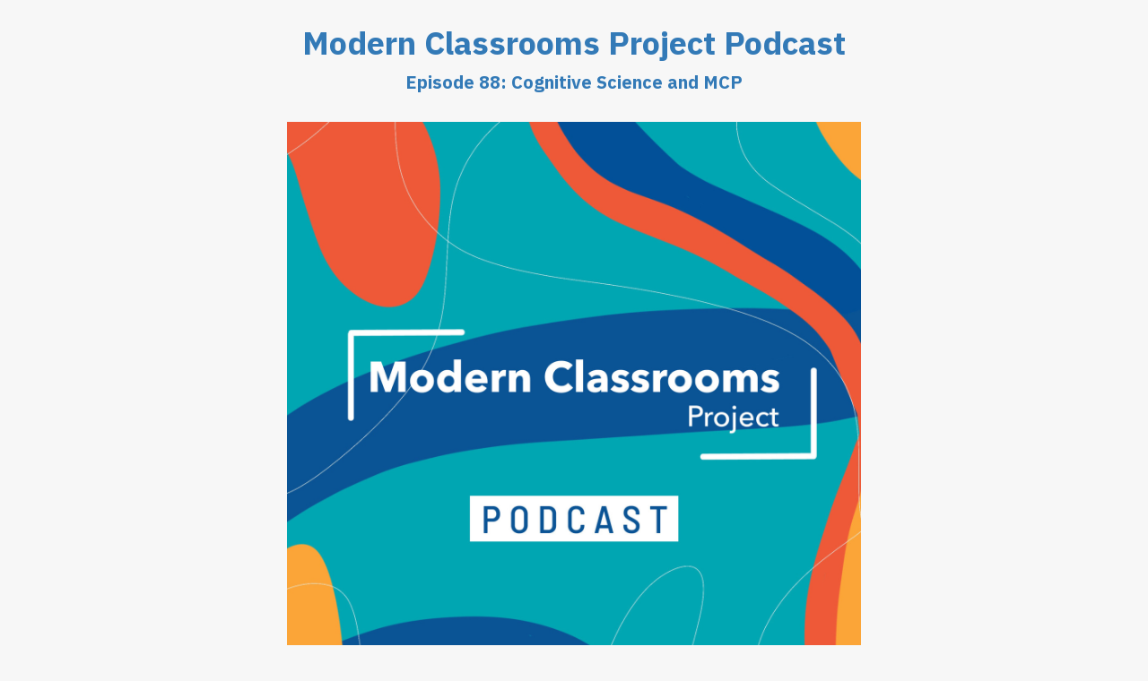

--- FILE ---
content_type: text/html; charset=utf-8
request_url: https://share.fireside.fm/episode/6fliiV7x+MUXeRlyc?t=0
body_size: 2595
content:
<!DOCTYPE html>
<html>
  <head>
    <title>Modern Classrooms Project Podcast Episode 88: Cognitive Science and MCP</title>
    <!-- Standard Meta -->
    <meta charset="utf-8">
    <meta name="robots" content="noindex">
    <meta name="viewport" content="width=device-width, initial-scale=1.0, maximum-scale=1.0">
    <meta name="generator" content="Fireside 2.1">
    <meta name="title" content="Modern Classrooms Project Podcast Episode 88: Cognitive Science and MCP">
    <meta name="description" content="Toni Rose is joined by Alison Stone, who shares tons of fascinating information on cognitive science, how it relates to classroom teaching, and how it fits in with the Modern Classrooms approach. ">
    <meta name="author" content="The Modern Classrooms Project">
    <!-- Twitter -->
    <meta name="twitter:site" content="@firesidefm">
    <meta name="twitter:url" content="https://share.fireside.fm/episode/6fliiV7x+MUXeRlyc">
    <meta name="twitter:title" content="Modern Classrooms Project Podcast Episode 88: Cognitive Science and MCP">
    <meta name="twitter:description" content="Toni Rose is joined by Alison Stone, who shares tons of fascinating information on cognitive science, how it relates to classroom teaching, and how it fits in with the Modern Classrooms approach. ">
    <meta name="twitter:image" content="https://media24.fireside.fm/file/fireside-images-2024/podcasts/images/a/ae516375-daf3-46a5-a06b-3ad8ec67c528/cover_medium.jpg?v=0">
  	<meta name="twitter:card" content="player" />
    <meta name="twitter:player" content="https://share.fireside.fm/episode/6fliiV7x+MUXeRlyc/twitter" />
    <meta name="twitter:player:width" content="290" />
    <meta name="twitter:player:height" content="58" />
    <meta name="twitter:player:stream" content="https://aphid.fireside.fm/d/1437767933/ae516375-daf3-46a5-a06b-3ad8ec67c528/ed3ce0be-13cc-4af2-829a-8b1b37422e37.mp3" />
    <meta name="twitter:player:stream:content_type" content="audio/mpeg" />
    <!-- Facebook -->
    <meta property="fb:app_id" content="373240746396508">
    <meta property="og:title" content="Modern Classrooms Project Podcast Episode 88: Cognitive Science and MCP" />
    <meta property="og:url" content="https://share.fireside.fm/episode/6fliiV7x+MUXeRlyc" />
    <meta property="og:type" content="website" />
    <meta property="og:description" content="Toni Rose is joined by Alison Stone, who shares tons of fascinating information on cognitive science, how it relates to classroom teaching, and how it fits in with the Modern Classrooms approach. " />
    <meta property="og:audio:secure_url" content="https://aphid.fireside.fm/d/1437767933/ae516375-daf3-46a5-a06b-3ad8ec67c528/ed3ce0be-13cc-4af2-829a-8b1b37422e37.mp3" />
    <meta property="og:audio:type" content="audio/vnd.facebook.bridge" />
    <meta property="og:site_name" content="Modern Classrooms Project Podcast" />
    <meta property="og:image" content="https://media24.fireside.fm/file/fireside-images-2024/podcasts/images/a/ae516375-daf3-46a5-a06b-3ad8ec67c528/cover_medium.jpg?v=0" />
    <meta property="og:imageWidth" content="1400" />
    <meta property="og:imageHeight" content="1400" />

    <link rel="stylesheet" media="all" href="https://a.fireside.fm/assets/v1/share-78fe801dee6ef7a3e381ee517ea74b12237451948ef010bb9fb285abf94474b3.css" data-turbolinks-track="true" />
    <script src="https://a.fireside.fm/assets/v1/share-39347fcfd255f9dca5dc2da35b6b946f3331b05610cb8c76ec682012bc4312f5.js" data-turbolinks-track="true"></script>
    <meta name="csrf-param" content="authenticity_token" />
<meta name="csrf-token" content="_IPQfBjAdlHEI8oP_DypyeBa9RxdNgLuWwWcJo3J-gAj-xoJpsd0nOKy-CBQFU6Dt6gDQn4oVByKZudjz9y0Cg" />

    <!-- RSS -->
    <link rel="alternate" type="application/rss+xml" title="Modern Classrooms Project Podcast RSS Feed" href="https://podcast.modernclassrooms.org/rss" />
    <!-- Favicons -->
    <link rel="shortcut icon" type="image/png" href="https://media24.fireside.fm/file/fireside-images-2024/podcasts/images/a/ae516375-daf3-46a5-a06b-3ad8ec67c528/favicon.png" />
    <link rel="apple-touch-icon" type="image/png" href="https://media24.fireside.fm/file/fireside-images-2024/podcasts/images/a/ae516375-daf3-46a5-a06b-3ad8ec67c528/touch_icon_iphone.png" sizes="57x57" />
    <link rel="apple-touch-icon" type="image/png" href="https://media24.fireside.fm/file/fireside-images-2024/podcasts/images/a/ae516375-daf3-46a5-a06b-3ad8ec67c528/touch_icon_iphone.png" sizes="114x114" />
    <link rel="apple-touch-icon" type="image/png" href="https://media24.fireside.fm/file/fireside-images-2024/podcasts/images/a/ae516375-daf3-46a5-a06b-3ad8ec67c528/touch_icon_ipad.png" sizes="72x72" />
    <link rel="apple-touch-icon" type="image/png" href="https://media24.fireside.fm/file/fireside-images-2024/podcasts/images/a/ae516375-daf3-46a5-a06b-3ad8ec67c528/touch_icon_ipad.png" sizes="144x144" />
      <!-- Google Analytics -->
        <!-- Global site tag (gtag.js) - Google Analytics -->
  <script async src="https://www.googletagmanager.com/gtag/js?id=UA-68596626-132"></script>
  <script>
    window.dataLayer = window.dataLayer || [];
    function gtag(){dataLayer.push(arguments);}
    gtag('js', new Date());
    gtag('config', 'UA-68596626-132');

    document.addEventListener('turbolinks:load', event => {
      if (typeof gtag === 'function') {
        gtag('config', 'UA-68596626-132', {
          'page_location': event.data.url
        });
      }
    });
  </script>

  </head>
  <body>

    <header class="container">
      <h1><a href="https://podcast.modernclassrooms.org">Modern Classrooms Project Podcast</a></h1>
      <h2><a href="https://podcast.modernclassrooms.org/88">Episode 88: Cognitive Science and MCP</a></h2>
    </header>

    <main class="container">
      <img class="img-responsive" height="auto" width="auto" src="https://media24.fireside.fm/file/fireside-images-2024/podcasts/images/a/ae516375-daf3-46a5-a06b-3ad8ec67c528/cover_medium.jpg?v=0" />
      <br>
      <audio id="audio_player" controls="controls" preload="none" width="100%" src="https://media24.fireside.fm/file/fireside-audio-2024/podcasts/audio/a/ae516375-daf3-46a5-a06b-3ad8ec67c528/episodes/e/ed3ce0be-13cc-4af2-829a-8b1b37422e37/ed3ce0be-13cc-4af2-829a-8b1b37422e37.mp3"></audio>

      <br />
      <p class="text-muted">
        May 8th, 2022
        &nbsp;•&nbsp; 45 mins 11 secs &nbsp;•&nbsp; 
        <a href="https://aphid.fireside.fm/d/1437767933/ae516375-daf3-46a5-a06b-3ad8ec67c528/ed3ce0be-13cc-4af2-829a-8b1b37422e37.mp3">Download (21.2 MB)</a>
        &nbsp;•&nbsp; <a id="timestamp_link" href="https://share.fireside.fm/episode/6fliiV7x+MUXeRlyc?t=0">Link with Timestamp</a>
      </p>
      <div class="buttons">
        <a class="btn" href="https://podcast.modernclassrooms.org/rss">RSS Feed</a>
      </div>
      <p>Toni Rose is joined by Alison Stone, who shares tons of fascinating information on cognitive science, how it relates to classroom teaching, and how it fits in with the Modern Classrooms approach. </p>

    </main>

    <footer class="container">
        <a title="Fireside" class="brand" href="https://fireside.fm">
          <img height="36" width="36" src="https://a.fireside.fm/assets/v1/logo/logo-256x256-cb70064014cf3a936afe95853012c1386e4be20a9e7ac677316e591a99fb2999.png" />
          Powered by Fireside
</a>    </footer>

    <script>
      var seconds = getUrlParameter('t');
      $(function() {
        $('#audio_player').mediaelementplayer({
          audioHeight: 40,
          startVolume: 1.0,
          alwaysShowHours: true,
          features: ['playpause','progress','current','|','duration','volume','speed'],
          success: function(mediaElement, originalNode) {
            mediaElement.addEventListener('loadeddata', function() {
              if (parseInt(seconds) > 0) {
                mediaElement.setCurrentTime(parseInt(seconds));
              }
            }, false);
            var playcount = 0;
            mediaElement.addEventListener('playing', function() {
              if (playcount==0) {
                jQuery.get("https://aphid.fireside.fm/d/1437767933/ae516375-daf3-46a5-a06b-3ad8ec67c528/ed3ce0be-13cc-4af2-829a-8b1b37422e37.mp3");
                playcount += 1;
              }
            }, false);
            mediaElement.addEventListener('timeupdate', function(e) {
              $("#timestamp_link").prop("href", "https://share.fireside.fm/episode/6fliiV7x+MUXeRlyc?t=" + parseInt(mediaElement.currentTime));
            }, false);
          }
        });
      });
    </script>
  </body>
</html>
